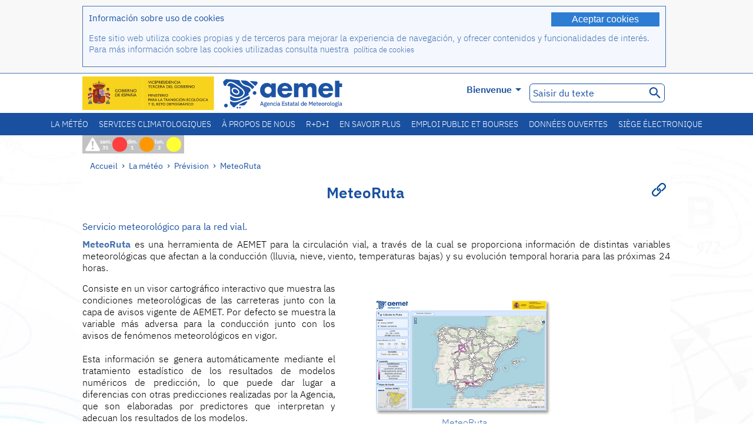

--- FILE ---
content_type: text/html;charset=ISO-8859-15
request_url: https://www.aemet.es/fr/eltiempo/prediccion/meteoruta
body_size: 44022
content:
<!DOCTYPE html PUBLIC "-//W3C//DTD XHTML 1.0 Transitional//EN" "http://www.w3.org/TR/xhtml1/DTD/xhtml1-transitional.dtd">
<html xmlns="http://www.w3.org/1999/xhtml" lang="fr" xml:lang="fr"><head>
<meta name="description" content="Prévision des conditions météorologiques sur les routes" />
<meta name="keywords" content="AEMET,de l'Etat,Météorologique,Espagne,Agencia,Estatal,Le Temps,Temps,Prévision,conditions,météorologiques,routes" />
<meta name="author" content="Agencia Estatal de Meteorología" />


<meta content="width=device-width, initial-scale=1.0" name="viewport" />


<meta name="title" content="MeteoRuta - Agence de l'État de Météorologie - AEMET - Gouvernement d?Espagne" />
<meta name="DC.title" content="MeteoRuta - Agence de l'État de Météorologie - AEMET - Gouvernement d?Espagne" />
<meta name="distribution" content="global" />

<meta name="lang" content="fr" />
<meta name="language" content="fr" />

<meta http-equiv="Content-Type" content="text/html; charset=ISO-8859-15" />

<meta property="og:title" content="MeteoRuta - Agence de l'État de Météorologie - AEMET - Gouvernement d?Espagne"/>
<meta property="og:image" content="https://www.aemet.es/imagenes/gif/logo_AEMET_og.gif"/>
<meta name="application-name" content="Agence de l'État de Météorologie - AEMET - Gouvernement d?Espagne" />
<meta name="msapplication-tooltip" content="Agence de l'État de Météorologie - AEMET - Gouvernement d?Espagne" />
<meta name="msapplication-starturl" content="https://www.aemet.es/fr/portada" />
<meta name="msapplication-navbutton-color" content="#4F86D9" />
<meta name="msapplication-window" content="width=1024;height=768" /> 
<meta name="msapplication-task"
      content="name=Accueil, Agence de l'État de Météorologie ;
      action-uri=https://www.aemet.es/fr/portada;
      icon-uri=https://www.aemet.es/favicon.ico" />
<meta name="msapplication-task"
      content="name=La météo, Espagne;
      action-uri=https://www.aemet.es/fr/eltiempo/prediccion/espana;
      icon-uri=https://www.aemet.es/imagenes/ico/ico_municipios.ico" />
<meta name="msapplication-task"
      content="name=La météo, Recherche par municipalités espagnoles;
      action-uri=https://www.aemet.es/fr/eltiempo/prediccion/municipios;
      icon-uri=https://www.aemet.es/imagenes/ico/ico_municipios.ico" />
<meta name="msapplication-task" 
      content="name=Avertissements;
      action-uri=https://www.aemet.es/fr/eltiempo/prediccion/avisos;
      icon-uri=https://www.aemet.es/imagenes/ico/ico_avisos.ico" />
<meta name="msapplication-task" 
      content="name=Nouvelles;
      action-uri=https://www.aemet.es/fr/noticias;
      icon-uri=https://www.aemet.es/favicon.ico" />      
<meta name="msapplication-task" 
      content="name=Aujourd'hui et derniers jours;
      action-uri=https://www.aemet.es/fr/eltiempo/observacion/ultimosdatos;
      icon-uri=https://www.aemet.es/favicon.ico" />
<title>MeteoRuta - Agence de l'État de Météorologie - AEMET - Gouvernement d?Espagne</title>
<!-- <link href='http://fonts.googleapis.com/css?family=Roboto:300,400,500,700' rel='stylesheet' type='text/css' /> -->
<script type="text/javascript" src="/ruxitagentjs_ICA7NVfqrux_10329260115094557.js" data-dtconfig="app=ea7c4b59f27d43eb|cuc=v6ogc8fs|owasp=1|mel=100000|expw=1|featureHash=ICA7NVfqrux|dpvc=1|lastModification=1769403850495|tp=500,50,0|rdnt=1|uxrgce=1|srbbv=2|agentUri=/ruxitagentjs_ICA7NVfqrux_10329260115094557.js|reportUrl=/rb_bf68775ubu|rid=RID_-551658622|rpid=348212219|domain=aemet.es"></script><link rel="stylesheet" type="text/css" href="/css/fonts.css"  />
<link rel="stylesheet" type="text/css" media="screen" href="/css/estilos_202512171212.css" />
<link rel="stylesheet" type="text/css" media="print" href="/css/printer_friendly_202512171212.css" />
<link rel="stylesheet" type="text/css" href="/css/jquery-ui.css"  />
<link rel="stylesheet" type="text/css" href="/css/animate.css"  />
<link rel="stylesheet" type="text/css" href="/css/portlets/portlets.css"  />
<!-- Important Owl stylesheet -->
<link rel="stylesheet" type="text/css" href="/css/owl-carousel/owl.carousel.css" />
<!-- Default Theme -->
<link rel="stylesheet" type="text/css" href="/css/owl-carousel/owl.theme.css" />
<!-- MediaElement -->
<link rel="stylesheet" type="text/css" href="/css/mediaelements/mediaelementplayer.min.css" />
<script type="text/javascript" src="/js/jquery.min.js"></script>
<script type="text/javascript" src="/js/jquery.cookie.js"></script>

<!-- Include js owl plugin -->
<script type="text/javascript" src="/js/owl-carousel/owl.carousel.min.js"></script>
<script type="text/javascript" src="/js/wow/wow.min.js" ></script>
<link rel="bookmark" href="https://www.aemet.es/es/eltiempo/prediccion/meteoruta" />
<link rel="canonical" href="https://www.aemet.es/es/eltiempo/prediccion/meteoruta" />
<link rel="help" href="/fr/ayuda" />
<link rel="copyright" href="/fr/nota_legal" />
<link rel="shortcut icon" type="image/ico" href="/favicon.ico" />
<link rel="apple-touch-icon" href="/apple-touch-icon.png"/>
<link rel="apple-touch-icon" href="/apple-touch-icon-precomposed.png"/>
<link rel="alternate" type="text/html" href="https://www.aemet.es/es/eltiempo/prediccion/meteoruta" hreflang="es" lang="es" />
<link rel="alternate" type="text/html" href="https://www.aemet.es/ca/eltiempo/prediccion/meteoruta" hreflang="ca" lang="ca" />
<link rel="alternate" type="text/html" href="https://www.aemet.es/gl/eltiempo/prediccion/meteoruta" hreflang="gl" lang="gl" />
<link rel="alternate" type="text/html" href="https://www.aemet.es/va/eltiempo/prediccion/meteoruta" hreflang="ca-valencia" lang="ca-valencia" />
<link rel="alternate" type="text/html" href="https://www.aemet.es/eu/eltiempo/prediccion/meteoruta" hreflang="eu" lang="eu" />
<link rel="alternate" type="text/html" href="https://www.aemet.es/en/eltiempo/prediccion/meteoruta" hreflang="en" lang="en" />
<link rel="alternate" type="text/html" href="https://www.aemet.es/fr/eltiempo/prediccion/meteoruta" hreflang="fr" lang="fr" />
</head>
<body>
<div id="capa_global"></div>
<div id="popup_cookies" class="pop_up_cookies">
	<div>
		<div class="padding_popup contenido_popup_cookies">
			<div class="marginbottom15px">
			<button class="boton_cookies" onclick="aceptaCookies();$('#popup_cookies').remove();">Aceptar cookies</button>
			<div class="texto_entradilla">Información sobre uso de cookies</div>
			</div>
			<div class="notas_tabla"><p>Este sitio web utiliza cookies propias y de terceros para mejorar la experiencia de navegación, y ofrecer contenidos y funcionalidades de interés. Para más información sobre las cookies utilizadas consulta nuestra&nbsp;
				<a class="enlace_informacion enlace_ver_politica_cookies" href="/fr/politica_cookies">política de cookies</a>
				</p>
			</div>	
		</div>
	</div>
</div>
<div class="fondo_cabecera">
	<div class="cabecera_transp">
		<div class="fuera">
			<h1>
				Agencia Estatal de Meteorología</h1>
			<ul>
			 	<li>
			 		<a href="#contenido" accesskey="c">C&nbsp;-&nbsp;Aller au contenu</a>
			 	</li>
	    		<li>
	    			<a href="/fr/accesibilidad" accesskey="0">0&nbsp;-&nbsp;Accessibilité site web</a></li>
	    		<li>
	    			<a href="/fr/portada" accesskey="1">1&nbsp;-&nbsp;Accueil</a></li>    		
	    		<li>
	    			<a href="/fr/mapaweb" accesskey="2">2&nbsp;-&nbsp;Plan du site</a></li>
		   		<li>
		   			<a href="/fr/ayuda" accesskey="3">3&nbsp;-&nbsp;Aide web</a></li>    		
		   		<li>
	<a href="/fr/contactar" accesskey="4">4&nbsp;-&nbsp;Contacter</a></li>
		   		<li>
		   			<a href="/fr/eltiempo/prediccion/municipios" accesskey="5">5&nbsp;-&nbsp;Municipalités</a></li>
		   		<li>
		   			<a href="/fr/eltiempo/prediccion/avisos" accesskey="6">6&nbsp;-&nbsp;Avertissements</a></li>	   			   				  	
			</ul>
		</div>
		<div class="logo">
			<div class="logo1">
			 	<a aria-label="Agence de l'État de Météorologie " class="enlace_aemet" title="Agence de l'État de Météorologie " href="/fr/portada"></a> 
			    <a aria-label="Ministerio para la Transición Ecológica y el Reto Demográfico.&nbsp;(s'ouvrira dans une nouvelle fenêtre)" target="_blank" class="enlace_magrama" title="Ministerio para la Transición Ecológica y el Reto Demográfico.&nbsp;(s'ouvrira dans une nouvelle fenêtre)" href="https://www.miteco.gob.es"></a>


				<picture>
					<source media="(max-width: 999px)" srcset="/imagenes/svg/logo_AEMET_web_cabecera1_mov.svg">
					<source media="(min-width: 1000px)" srcset="/fr/imagen-logo1">
					<img id="logo-principal" src="/fr/imagen-logo1" alt="Agence de l'État de Météorologie " title="Agence de l'État de Météorologie "/>
				</picture>

			</div>
			<div class="logo2">
				</div>
		</div>
		<div class="menu_cabecera">
			<ul>	
	    		<li>
					<div class="contenedor_idiomas_mini">
						<input type="checkbox" id="idiomas_mini" class="checkbox_oculto_idiomas" /><label for="idiomas_mini" class="nav_select_idiomas">					
						
							fr
							<span class="arrow-down_white margin_combo_mini_idioma">&nbsp;</span></label>
					   <ul class="nav_idiomas">
							<li><a class="separador_idiomas" lang="es" hreflang="es" href="https://www.aemet.es/es/eltiempo/prediccion/meteoruta" title="Español">es</a></li>
							<li><a class="separador_idiomas" lang="ca" hreflang="ca" href="https://www.aemet.es/ca/eltiempo/prediccion/meteoruta" title="Català">ca</a></li>
							<li><a class="separador_idiomas" lang="gl" hreflang="gl" href="https://www.aemet.es/gl/eltiempo/prediccion/meteoruta" title="Galego">gl</a></li>
							<li><a class="separador_idiomas" lang="ca-valencia" hreflang="ca" href="https://www.aemet.es/va/eltiempo/prediccion/meteoruta" title="Valencià">va</a></li>
							<li><a class="separador_idiomas" lang="eu" hreflang="eu" href="https://www.aemet.es/eu/eltiempo/prediccion/meteoruta" title="Euskara">eu</a></li>
							<li><a class="separador_idiomas" lang="en" hreflang="en" href="https://www.aemet.es/en/eltiempo/prediccion/meteoruta" title="English">en</a></li>
							<li><a class="separador_idiomas" lang="fr" hreflang="fr" href="https://www.aemet.es/fr/eltiempo/prediccion/meteoruta" title="Français">fr</a></li>					
					   </ul>
					</div>	    		
					<div class="contenedor_idiomas">
						<input type="checkbox" id="idiomas" class="checkbox_oculto_idiomas" /><label for="idiomas" class="nav_select_idiomas">					
						Bienvenue<span class="arrow-down_white">&nbsp;</span></label>
					   <ul class="nav_idiomas">
							<li><a class="separador_idiomas" lang="es" hreflang="es" href="https://www.aemet.es/es/eltiempo/prediccion/meteoruta" title="Español">Bienvenido</a></li>
							<li><a class="separador_idiomas" lang="ca" hreflang="ca" href="https://www.aemet.es/ca/eltiempo/prediccion/meteoruta" title="Català">Benvinguts</a></li>
							<li><a class="separador_idiomas" lang="gl" hreflang="gl" href="https://www.aemet.es/gl/eltiempo/prediccion/meteoruta" title="Galego">Benvidos</a></li>
							<li><a class="separador_idiomas" lang="ca-valencia" hreflang="ca" href="https://www.aemet.es/va/eltiempo/prediccion/meteoruta" title="Valencià">Benvinguts</a></li>
							<li><a class="separador_idiomas" lang="eu" hreflang="eu" href="https://www.aemet.es/eu/eltiempo/prediccion/meteoruta" title="Euskara">Ongi etorri</a></li>
							<li><a class="separador_idiomas" lang="en" hreflang="en" href="https://www.aemet.es/en/eltiempo/prediccion/meteoruta" title="English">Welcome</a></li>
							<li><a class="separador_idiomas" lang="fr" hreflang="fr" href="https://www.aemet.es/fr/eltiempo/prediccion/meteoruta" title="Français">Bienvenue</a></li>					
					   </ul>
					</div>
	    		</li>
<!-- 				<li class="barra_separadora">|</li>			 -->
	    		<li>
	    			<label for="buscador_oculto" class="nav_select_buscador"><span class="fuera">Buscador oculto</span></label>
					<input type="checkbox" id="buscador_oculto" class="checkbox_oculto_buscador" />
					<div class="caja_contenedor_busqueda icono_red_social_cabecera">	
						<form id="FrmBuscador" method="get" action="/fr/buscador"><div class="contenedor_buscador">									
								<input class="texto_buscador" value="Saisir du texte" aria-label ="Saisir du texte" name="str" id="buscar" onfocus="this.value=(this.value=='Saisir du texte') ? '' : this.value;" onblur="this.value=(this.value=='') ? 'Saisir du texte' : this.value;"/>
								<input type="hidden" name="modo" value="and" /><input type="hidden" name="orden" value="n" /><input type="hidden" name="tipo" value="sta" /><input type="submit" value=" " class="boton_buscar_cabecera" title="Rechercher" alt="Rechercher" /></div>	
						</form></div>     			
		   		</li>
			</ul>
		</div>
	</div>
<div class="contenedor_menu_web">
<div class="inner">
	    <div class="div_nav">
			<label class="label_checkbox_menu" for="nav"><span class="fuera">Menú</span></label>
			<input class="checkbox_menu" type="checkbox" id="nav" />
		<ul class="nav nav_ul"><!--


--><li><a class="enlace_menuweb_1er_nvl" href="/fr/eltiempo">La météo</a>
<ul>
<li class="menu_segundo_nivel"><a class="enlace_menuweb_2o_nvl" href="/fr/eltiempo/observacion">Observation</a>
<ul>
<li><a class="enlace_3er_nvl" href="/fr/eltiempo/observacion/ultimosdatos"  >Aujourd'hui et derniers jours</a></li>

<li><a class="enlace_3er_nvl" href="/fr/eltiempo/observacion/sinobas"  >SINOBAS</a></li>

<li><a class="enlace_3er_nvl" href="/fr/eltiempo/observacion/radar"  >Radar</a></li>

<li><a class="enlace_3er_nvl" href="/fr/eltiempo/observacion/satelite/infra"  >Satellites</a></li>

<li><a class="enlace_3er_nvl" href="/fr/eltiempo/observacion/rayos"  >La foudre</a></li>

<li><a class="enlace_3er_nvl" href="/fr/eltiempo/observacion/radiacion/radiacion"  >Le rayonnement et l'ozone</a></li>

<li><a class="enlace_3er_nvl" href="/fr/eltiempo/observacion/contaminacionfondo"  >Pollution de fond</a></li>

<li><a class="enlace_3er_nvl" href="/fr/eltiempo/observacion/camp_antarticas"  >Campagnes antarctiques</a></li>

<li><a class="enlace_3er_nvl" href="/fr/eltiempo/observacion/tiempo_espacial"  >Météo spatiale</a></li>

</ul>
</li>
<li class="menu_segundo_nivel"><a class="enlace_menuweb_2o_nvl" href="/fr/eltiempo/prediccion">Prévision</a>
<ul>
<li><a class="enlace_3er_nvl" href="/fr/eltiempo/prediccion/avisos"  >Avertissements</a></li>

<li><a class="enlace_3er_nvl" href="/fr/eltiempo/prediccion/municipios"  >Municipalités</a></li>

<li><a class="enlace_3er_nvl" href="/fr/eltiempo/prediccion/playas"  >Plages</a></li>

<li><a class="enlace_3er_nvl" href="/fr/eltiempo/prediccion/montana"  >Montagne</a></li>

<li><a class="enlace_3er_nvl" href="/fr/eltiempo/prediccion/comunidades"  >Communautés autonomes</a></li>

<li><a class="enlace_3er_nvl" href="/fr/eltiempo/prediccion/espana"  >Espagne</a></li>

<li><a class="enlace_3er_nvl" href="/fr/eltiempo/prediccion/mundo"  >Villes du monde</a></li>

<li><a class="enlace_3er_nvl" href="/fr/eltiempo/prediccion/maritima"  >Météo marine</a></li>

<li><a class="enlace_3er_nvl" href="/fr/eltiempo/prediccion/aeronautica"  >Aéronautique</a></li>

<li><a class="enlace_3er_nvl" href="/fr/eltiempo/prediccion/mapa_frentes"  >Carte de fronts</a></li>

<li><a class="enlace_3er_nvl" href="/fr/eltiempo/prediccion/temperaturas"  >Températures Max/Min</a></li>

<li><a class="enlace_3er_nvl" href="/fr/eltiempo/prediccion/modelosnumericos/harmonie_arome"  >Modèles numériques</a></li>

<li><a class="enlace_3er_nvl" href="/fr/eltiempo/prediccion/mapas_probabilisticos"  >Cartes de probabilités</a></li>

<li><a class="enlace_3er_nvl" href="/fr/eltiempo/prediccion/radiacionuv"  >Rayonnement ultraviolet</a></li>

<li><a class="enlace_3er_nvl" href="/fr/eltiempo/prediccion/calidad_del_aire"  >Composition chimique de l'atmosphère</a></li>

<li><a class="enlace_3er_nvl" href="/fr/eltiempo/prediccion/incendios"  >Incendies</a></li>

<li><a class="enlace_3er_nvl" href="/fr/eltiempo/prediccion/meteoruta"  >MeteoRuta</a></li>

<li><a class="enlace_3er_nvl" href="/fr/eltiempo/prediccion/polvo_mineral"  >Intrusions de poussière minérale sahariennes</a></li>

</ul>
</li>
</ul>
</li><!--




--><li><a class="enlace_menuweb_1er_nvl" href="/fr/serviciosclimaticos">Services climatologiques</a>
<ul>
<li class="menu_segundo_nivel"><a class="enlace_menuweb_2o_nvl" href="/fr/serviciosclimaticos/datosclimatologicos">Données climatologiques</a>
<ul>
<li><a class="enlace_3er_nvl" href="/fr/serviciosclimaticos/datosclimatologicos/valoresclimatologicos"  >Valeurs normales</a></li>

<li><a class="enlace_3er_nvl" href="/fr/serviciosclimaticos/datosclimatologicos/efemerides_extremos"  >Valeurs extrêmes</a></li>

<li><a class="enlace_3er_nvl" href="/fr/serviciosclimaticos/datosclimatologicos/superacion_umbrales"  >Seuils surmontés</a></li>

<li><a class="enlace_3er_nvl" href="/fr/serviciosclimaticos/datosclimatologicos/efemerides_sucesos"  >Éphémérides</a></li>

<li><a class="enlace_3er_nvl" href="/fr/serviciosclimaticos/datosclimatologicos/fenologia"  >Phénologie</a></li>

<li><a class="enlace_3er_nvl" href="/fr/serviciosclimaticos/datosclimatologicos/atlas_climatico"  >Les atlas climatuques</a></li>

<li><a class="enlace_3er_nvl" href="/fr/serviciosclimaticos/datosclimatologicos/series-centenarias"  >Série centenaire</a></li>

</ul>
</li>
<li class="menu_segundo_nivel"><a class="enlace_menuweb_2o_nvl" href="/fr/serviciosclimaticos/vigilancia_clima">Surveillance du climat</a>
<ul>
<li><a class="enlace_3er_nvl" href="/fr/serviciosclimaticos/vigilancia_clima/resumenes"  >Sommaires climatologiques</a></li>

<li><a class="enlace_3er_nvl" href="/fr/serviciosclimaticos/vigilancia_clima/analisis_estacional"  >Analyse saisonnière</a></li>

<li><a class="enlace_3er_nvl" href="/fr/serviciosclimaticos/vigilancia_clima/vigilancia_sequia"  >Suivi de la sécheresse météorologique</a></li>

<li><a class="enlace_3er_nvl" href="/fr/serviciosclimaticos/vigilancia_clima/balancehidrico"  >Bilan hydrique</a></li>

<li><a class="enlace_3er_nvl" href="/fr/serviciosclimaticos/vigilancia_clima/resumen_precipitaciones"  >Sommaire des précipitations</a></li>

<li><a class="enlace_3er_nvl" href="/fr/serviciosclimaticos/vigilancia_clima/radiacion_ozono"  >La rayonnement et l'ozone</a></li>

<li><a class="enlace_3er_nvl" href="/fr/serviciosclimaticos/vigilancia_clima/composicion-atmosferica-izana"  >Composition de l'atmosphère à Izaña</a></li>

</ul>
</li>
<li><a class="enlace_3er_nvl" href="/fr/serviciosclimaticos/prediccion_estacional"  >La prévision saisonnière</a>
</li>
<li class="menu_segundo_nivel"><a class="enlace_menuweb_2o_nvl" href="/fr/serviciosclimaticos/cambio_climat">Les projections climatiques pour le XXIe siècle</a>
<ul>
<li><a class="enlace_3er_nvl" href="/fr/serviciosclimaticos/cambio_climat/proyecciones-AR6"  >AR6: Scénarios PNACC</a></li>

<li><a class="enlace_3er_nvl" href="/fr/serviciosclimaticos/cambio_climat/visor-AdapteCCa"  >Visière AdapteCCa</a></li>

<li><a class="enlace_3er_nvl" href="/fr/serviciosclimaticos/cambio_climat/proyecciones-AR5-y-anteriores"  >AR5 et précédents</a></li>

</ul>
</li>
<li><a class="enlace_3er_nvl" href="/fr/serviciosclimaticos/apoyo_gestion_embalses"  >Soutien à la gestion des barrage</a>
</li>
<li><a class="enlace_3er_nvl" href="/fr/serviciosclimaticos/monitor_sequia_met"  >Moniteur de la sécheresse météorologique</a>
</li>
<li><a class="enlace_3er_nvl" href="/fr/serviciosclimaticos/catalogo"  >Catalogue</a>
</li>
</ul>
</li><!--




--><li><a class="enlace_menuweb_1er_nvl" href="/fr/conocenos">À propos de nous</a>
<ul>
<li><a class="enlace_3er_nvl" href="/fr/conocenos/quienes_somos"  >Qui sommes nous</a>
</li>
<li><a class="enlace_3er_nvl" href="/fr/conocenos/a_que_nos_dedicamos"  >Que nous faisons</a>
</li>
<li class="menu_segundo_nivel"><a class="enlace_menuweb_2o_nvl" href="/fr/conocenos/transparencia">Transparencia</a>
<ul>
<li><a class="enlace_3er_nvl" href="/fr/conocenos/transparencia/institucional-organizativa-planificacion"  >Institucional, Organizativa y de Planificación</a></li>

<li><a class="enlace_3er_nvl" href="/fr/conocenos/transparencia/relevancia-juridica"  >Jurídica</a></li>

<li><a class="enlace_3er_nvl" href="/fr/conocenos/transparencia/economica-presupuestaria-estadistica"  >Económica, Presupuestaria y Estadística</a></li>

<li><a class="enlace_3er_nvl" href="/fr/conocenos/transparencia/solicitudes-accesos-inf-publica"  >Solicitudes de accesos a la información pública</a></li>

</ul>
</li>
<li><a class="enlace_3er_nvl" href="/fr/conocenos/recursos"  >Nos ressources</a>
</li>
<li><a class="enlace_3er_nvl" href="/fr/conocenos/nuestra_historia"  >Notre histoire</a>
</li>
<li class="menu_segundo_nivel"><a class="enlace_menuweb_2o_nvl" href="/fr/conocenos/congresos_y_conferencias">Congrès et conférences</a>
<ul>
<li><a class="enlace_3er_nvl" href="/fr/conocenos/congresos_y_conferencias/congresos"  >Annonces</a></li>

<li><a class="enlace_3er_nvl" href="/fr/conocenos/congresos_y_conferencias/reuniones"  >Réunions et conférences</a></li>

</ul>
</li>
<li><a class="enlace_3er_nvl" href="/fr/conocenos/colaboracion_institucional/convenios"  >Collaboration institutionnelle</a>
</li>
<li><a class="enlace_3er_nvl" href="/fr/conocenos/cursos"  >Formations</a>
</li>
<li><a class="enlace_3er_nvl" href="/fr/conocenos/actividad_internacional"  >Activité internationale</a>
</li>
</ul>
</li><!--




--><li><a class="enlace_menuweb_1er_nvl" href="/fr/idi">R+D+I</a>
<ul>
<li><a class="enlace_3er_nvl" href="/fr/idi/transformacion_digital"  >Transformation numérique</a>
</li>
<li><a class="enlace_3er_nvl" href="/fr/idi/prediccion"  >Prévision</a>
</li>
<li><a class="enlace_3er_nvl" href="/fr/idi/clima"  >Climat</a>
</li>
<li><a class="enlace_3er_nvl" href="/fr/idi/medio_ambiente"  >Environnement</a>
</li>
<li><a class="enlace_3er_nvl" href="/fr/idi/tic"  >L'innovation technologique</a>
</li>
<li><a class="enlace_3er_nvl" href="/fr/idi/observacion"  >Observation</a>
</li>
<li><a class="enlace_3er_nvl" href="/fr/idi/SAF_Nowcasting"  >SAF de Nowcasting</a>
</li>
<li><a class="enlace_3er_nvl" href="/fr/idi/CIAI"  >CIAI</a>
</li>
<li><a class="enlace_3er_nvl" href="/fr/idi/SDS-WAS"  >SDS-WAS</a>
</li>
<li><a class="enlace_3er_nvl" href="/fr/idi/publicaciones_cientificas"  >Publications scientifiques</a>
</li>
</ul>
</li><!--




--><li><a class="enlace_menuweb_1er_nvl" href="/fr/conocermas">En savoir plus</a>
<ul>
<li><a class="enlace_3er_nvl" href="/fr/conocermas/aeronautica"  >Aéronautique</a>
</li>
<li><a class="enlace_3er_nvl" href="/fr/conocermas/maritima"  >Météo Marine</a>
</li>
<li><a class="enlace_3er_nvl" href="/fr/conocermas/montana"  >Montagne</a>
</li>
<li><a class="enlace_3er_nvl" href="/fr/conocermas/archivo_documental_Arcimis"  >Archives de documents Arcimis</a>
</li>
<li class="menu_segundo_nivel"><a class="enlace_menuweb_2o_nvl" href="/fr/conocermas/biblioteca">Bibliothèque</a>
<ul>
<li><a class="enlace_3er_nvl" href="/fr/conocermas/biblioteca/catalogo"  >Catalogue</a></li>

<li><a class="enlace_3er_nvl" href="/fr/conocermas/biblioteca/boletines"  >Bulletin météorologique</a></li>

<li><a class="enlace_3er_nvl" href="/fr/conocermas/biblioteca/exposiciones"  >Exhibitions</a></li>

</ul>
</li>
<li class="menu_segundo_nivel"><a class="enlace_menuweb_2o_nvl" href="/fr/conocermas/recursos_en_linea">Ressources en ligne</a>
<ul>
<li><a class="enlace_3er_nvl" href="/fr/conocermas/recursos_en_linea/publicaciones_y_estudios"  >Nos publications et études</a></li>

<li><a class="enlace_3er_nvl" href="/fr/conocermas/recursos_en_linea/calendarios"  >Calendrier météo</a></li>

<li><a class="enlace_3er_nvl" href="/fr/conocermas/recursos_en_linea/elobservador"  >El Observador</a></li>

<li><a class="enlace_3er_nvl" href="/fr/conocermas/recursos_en_linea/selecciones_del_blog"  >Sélections du blog</a></li>

<li><a class="enlace_3er_nvl" href="/fr/conocermas/recursos_en_linea/simposios_prediccion"  >Colloques sur la prévision météorologique</a></li>

<li><a class="enlace_3er_nvl" href="/fr/conocermas/recursos_en_linea/modulos-tempo"  >Bibliotèque des modules de formation TEMPO</a></li>

</ul>
</li>
<li><a class="enlace_3er_nvl" href="/fr/conocermas/aemet-divulga"  >AEMET Divulga</a>
</li>
<li><a class="enlace_3er_nvl" href="/fr/conocermas/dia_meteorologico"  >Journée Météorologique Mondial</a>
</li>
<li><a class="enlace_3er_nvl" href="/fr/conocermas/modificacion_artificial_tiempo"  >Modification artificielle du temps</a>
</li>
<li><a class="enlace_3er_nvl" href="/fr/conocermas/meteo_glosario_visual"  >MeteoGlosario Visual</a>
</li>
<li><a class="enlace_3er_nvl" href="/fr/conocermas/borrascas/2025-2026"  >Tempêtes et danas à fort impact</a>
</li>
</ul>
</li><!--




--><li><a class="enlace_menuweb_1er_nvl" href="/fr/empleo_y_becas">Emploi public et bourses</a>
<ul>
<li class="menu_segundo_nivel"><a class="enlace_menuweb_2o_nvl" href="/fr/empleo_y_becas/empleo_publico">Emploi public</a>
<ul>
<li><a class="enlace_3er_nvl" href="/fr/empleo_y_becas/empleo_publico/ingresar_en_la_aemet"  >Réjoindre AEMET</a></li>

<li><a class="enlace_3er_nvl" href="/fr/empleo_y_becas/empleo_publico/oposiciones"  >Examens d'admission</a></li>

<li><a class="enlace_3er_nvl" href="/fr/empleo_y_becas/empleo_publico/funcionarios_interinos"  >Fonctionnaires intérimaires</a></li>

<li><a class="enlace_3er_nvl" href="/fr/empleo_y_becas/empleo_publico/personal_laboral"  >Personnel sous contrat</a></li>

<li><a class="enlace_3er_nvl" href="/fr/empleo_y_becas/empleo_publico/condiciones_de_trabajo"  >Conditions de travail</a></li>

</ul>
</li>
<li><a class="enlace_3er_nvl" href="/fr/empleo_y_becas/concursos"  >Concours publics</a>
</li>
<li><a class="enlace_3er_nvl" href="/fr/empleo_y_becas/libre_designacion"  >Désignation libre</a>
</li>
<li><a class="enlace_3er_nvl" href="/fr/empleo_y_becas/practicas"  >Stages</a>
</li>
<li class="menu_segundo_nivel"><a class="enlace_menuweb_2o_nvl" href="/fr/empleo_y_becas/becas">Bourses</a>
<ul>
<li><a class="enlace_3er_nvl" href="/fr/empleo_y_becas/becas/informacion_de_interes"  >Informations utiles</a></li>

<li><a class="enlace_3er_nvl" href="/fr/empleo_y_becas/becas/convocatorias"  >Nos convocations</a></li>

</ul>
</li>
</ul>
</li><!--




--><li><a class="enlace_menuweb_1er_nvl" href="/fr/datos_abiertos">Données ouvertes</a>
<ul>
<li><a class="enlace_3er_nvl" href="/fr/datos_abiertos/catalogo"  >Catalogue. Plan RISP</a>
</li>
<li><a class="enlace_3er_nvl" href="/fr/datos_abiertos/AEMET_OpenData"  >AEMET OpenData</a>
</li>
<li><a class="enlace_3er_nvl" href="/fr/datos_abiertos/estadisticas"  >Statistiques</a>
</li>
</ul>
</li><!--




--><li><a class="enlace_3er_nvl" href="/fr/sede_electronica"  >Siège électronique</a></li><!--



--></ul></div>
	  </div>	
<script src="/js/doubletaptogo.min.js"></script>
<script>
	$(function(){
		$('.div_nav li:has(ul)').doubleTapToGo();
	});
</script>


</div>	
</div>
<div id="cabecera" class="cabecera_invierno">	
	<div class="contenedor_cabecera_menu_iconos">
		<div>	
	 	<ul class="listado_avisos_cabecera">
			<li>
			 		<img class="icono_avisos_cabecera" src="/imagenes/png/iconos/ico-avisos.png" alt="METEOALERTA" title="METEOALERTA"/>
			 		</li>
				<li>				
				<a href="/fr/eltiempo/prediccion/avisos?w=hoy" id="url-ver-avisos-cabecera" title="sam. 31 - Niveaux d'alerte: Danger extraordinaire"><div class="texto_icon_aviso_cabecera color_blanco inline_block vertical_align_mid texto_aviso_cabecera_web">sam. 31</div>
						<div class="tamano_icon_aviso_cabecera ico_redondeado_aviso_rojo"><div class="texto_icon_aviso_cabecera texto_aviso_cabecera_movil">sam. 31</div></div></a></li>
	          <li>				
				<a href="/fr/eltiempo/prediccion/avisos?w=mna" id="url-ver-avisos-cabecera" title="dim. 1 - Niveaux d'alerte: Danger important"><div class="texto_icon_aviso_cabecera color_blanco inline_block vertical_align_mid texto_aviso_cabecera_web">dim. 1</div>
						<div class="tamano_icon_aviso_cabecera ico_redondeado_aviso_naranja"><div class="texto_icon_aviso_cabecera texto_aviso_cabecera_movil">dim. 1</div></div></a></li>
	          <li>				
				<a href="/fr/eltiempo/prediccion/avisos?w=pmna" id="url-ver-avisos-cabecera" title="lun. 2 - Niveaux d'alerte: Danger faible"><div class="texto_icon_aviso_cabecera color_blanco inline_block vertical_align_mid texto_aviso_cabecera_web">lun. 2</div>
						<div class="tamano_icon_aviso_cabecera ico_redondeado_aviso_amarillo"><div class="texto_icon_aviso_cabecera texto_aviso_cabecera_movil">lun. 2</div></div></a></li>
	          </ul>

	</div>
</div>	
	<div id="contenedor" class="contenedor fade">
		<div>
			<div class="rastro">
	<div class="rastro_enlaces_gcd">
			<a href="/fr/portada">Accueil</a><span > &rsaquo; </span><a href="/fr/eltiempo">La météo</a><span > &rsaquo; </span><a href="/fr/eltiempo/prediccion">Prévision</a><span > &rsaquo; </span><a href="/fr/eltiempo/prediccion/meteoruta">MeteoRuta</a></div>
		</div>
<a id="contenido"></a>

<div class="contenedor_ayuda">
  <div class="float_left">
    <a href="/fr/eltiempo/prediccion/meteoruta#enlaces_asociados">
    <img alt="Liens connexes" src="/imagenes/gif/ico_enlaces_asociados_.gif" title="Liens connexes" /></a>
  </div>
  <div class="txt_contenedor_ayuda">
    <a href="/fr/eltiempo/prediccion/meteoruta#enlaces_asociados">Liens connexes</a>
  </div>
</div>
<div class="contenedor_contenido">		
<h2 class="titulo">MeteoRuta
</h2>
<div class="contenedor_central">
<div class="texto_entradilla">
  <p>Servicio meteorol&oacute;gico para la red vial.</p>
</div>
<div class="texto_normal">
  <p>
  <a href="http://meteoruta.aemet.es/" target="_blank">MeteoRuta</a> es una herramienta de AEMET para la circulaci&oacute;n vial, a trav&eacute;s de la cual se proporciona informaci&oacute;n de distintas variables meteorol&oacute;gicas que afectan a la conducci&oacute;n (lluvia, nieve, viento, temperaturas bajas) y su evoluci&oacute;n temporal horaria para las pr&oacute;ximas 24 horas.</p>
</div>
<div class="texto_normal">
  <div class="ancho_texto_idi inline_block">
    <div style="text-align: justify;">Consiste en un visor cartogr&aacute;fico interactivo que muestra las condiciones meteorol&oacute;gicas de las carreteras junto con la capa de avisos vigente de AEMET. Por defecto se muestra la variable m&aacute;s adversa para la conducci&oacute;n junto con los avisos de fen&oacute;menos meteorol&oacute;gicos en vigor.</div>
    <div style="text-align: justify;">&nbsp;</div>
    <div>
      <p style="text-align: justify;">Esta informaci&oacute;n se genera autom&aacute;ticamente mediante el tratamiento estad&iacute;stico de los resultados de modelos num&eacute;ricos de predicci&oacute;n, lo que puede dar lugar a diferencias con otras predicciones realizadas por la Agencia, que son elaboradas por predictores que interpretan y adecuan los resultados de los modelos.</p>
    </div>
    <p>&nbsp;</p>
  </div>
  <div class="div_tabla inline_block alinear_texto_centro">
  <a href="http://meteoruta.aemet.es" style="background-image:none;" target="_blank">
  <img alt="MeteoRuta" class="width300px imagencentral" src="/imagenes_gcd/eltiempo/prediccion/Meteoruta/AccesoMeteoRuta.png" title="MeteoRuta" /></a> 
  <div class="width300px notas_pie_img alinear_texto_centro" style="margin-left: auto;margin-right: auto;">MeteoRuta</div></div>
</div>
<div class="texto_normal">
  <p>&nbsp;</p>
  <p>
  <strong>Meteoruta dispone tambi&eacute;n de un &quot;Calculador de Rutas&quot;</strong></p>
  <p>Mediante un visor cartogr&aacute;fico interactivo se permite al usuario la selecci&oacute;n de la ruta&nbsp; por medio de un cuadro de di&aacute;logo o el rat&oacute;n. Una vez seleccionado el origen y destino y el d&iacute;a y hora de salida, se dibuja sobre el mapa la ruta indicando con un c&oacute;digo de colores las incidencias de tiempo atmosf&eacute;rico consideradas de riesgo para la conducci&oacute;n.</p>
  <p>Se colorea cada tramo de ruta con el color correspondiente a las condiciones m&aacute;s adversas de precipitaci&oacute;n, temperatura, viento &oacute; nieve previstos para ese tramo. Al mismo tiempo se abre una ventana con la informaci&oacute;n de la ruta por tramos con indicaci&oacute;n de carreteras, distancia recorrida, tiempo desde el inicio de ruta e incidencias de tiempo atmosf&eacute;rico que influyen en la circulaci&oacute;n por carretera. Tales incidencias aparecen se&ntilde;aladas con el mismo c&oacute;digo de colores utilizado para la ruta y mediante los iconos de temperatura, viento, precipitaci&oacute;n &oacute; nieve si en dicho tramo se ha superado el umbral m&iacute;nimo para alguna de esas variables.</p>
</div> 
<a href="http://meteoruta2.aemet.es/" style="background-image:none;" target="_blank">
<img alt="&#39;Calculador de Rutas&#39; de MeteoRuta" class="imagencentral" src="/imagenes_gcd/eltiempo/prediccion/Meteoruta/meteoruta_calculador_rutas.png" title="&#39;Calculador de Rutas&#39; de MeteoRuta" /></a> 
<div class="notas_pie_img">&#39;Calculador de Rutas&#39; de MeteoRuta</div></div>
<div class="contenedor_central_izq">
  <div class="disclaimer">
    <a href="/documentos/es/eltiempo/prediccion/Meteoruta/MeteoRuta_ayuda.pdf" target="_blank">
    <img alt="" src="/imagenes_gcd/_iconos_docs_adjuntos/pdf.gif" title="" />  
    <span>Breve gu&iacute;a explicativa de MeteoRuta (234 KB)</span></a>
  </div>
  <div class="disclaimer">
    <a href="/documentos/es/eltiempo/prediccion/Meteoruta/CalculoRutas_ayuda.pdf" target="_blank">
    <img alt="" src="/imagenes_gcd/_iconos_docs_adjuntos/pdf.gif" title="" />  
    <span>C&aacute;lculo de rutas y Predicci&oacute;n de las condiciones meteorol&oacute;gicas en las carreteras (920 KB)</span></a>
  </div>
</div>
<div class="contenedor_central_izq contenedor_contenido marginbottom35px">
  <h3 class="titulo">
  <a id="enlaces_asociados" class="font_bold" name="enlaces_asociados">Liens connexes:</a></h3>
  <ul class="lincks">
    <li>
      <a href="http://meteoruta.aemet.es" target="_blank" title="Liaison associée">Acceso al servicio meteorol&oacute;gico para la red vial - MeteoRuta</a>
    </li>
  </ul>
</div>
<div class="contenedor_redes_sociales">

	 <div class="icono_red_social_cabecera">
  		<a href="mailto:?subject=&amp;body=:%20http%3A%2F%2Fwww.aemet.es" target="_blank" title="Email" onclick="window.open('mailto:?subject=' + encodeURIComponent(document.title) + '&amp;body=' +  encodeURIComponent(document.URL)); return false;"><img src="/imagenes/png/redes_sociales/Email.png" alt="Email"/></a>
  	</div>
  	
	<div class="like">
  		<a class="message" href="https://www.facebook.com/sharer/sharer.php?u=http%3A%2F%2Fwww.aemet.es&amp;t=" title="Partager sur Facebook" target="_blank" onclick="window.open('https://www.facebook.com/sharer/sharer.php?u=' + encodeURIComponent(document.URL) + '&amp;t=' + encodeURIComponent(document.URL)); return false;">
  			<img class="vertical_align_mid" src="/imagenes/png/redes_sociales/Facebook.png" alt="Partager sur Facebook"/>
  			<span class="fb_count vertical_align_mid">0</span>
  		</a>
  	</div>
  	
  	<div class="tweet">
	  <a href="#" class="message vertical_align_mid" title="Partager sur Twitter" data-via="AEMET_Esp" data-lang="fr" data-hashtags="aemet"><img src="/imagenes/png/redes_sociales/Twitter.png" alt="Partager sur Twitter"/></a>
    </div>

  	<div class="icono_red_social_cabecera ver_movil">
	  <a href="whatsapp://send?text=https://www.aemet.es/es/eltiempo/prediccion/meteoruta" class="message" target="_blank" title="Whatsapp">
	  <img class="vertical_align_mid" src="/imagenes/png/redes_sociales/Whatsapp.png" alt="Whatsapp"/>
	  </a>       		
    </div>    
  	
	<div class="ico_fondo_redondeado icono_red_social_cabecera boton_red_soc_der">
		<a id="link_img_imprimir" onkeypress="if(window.event.keyCode!=13)return false;javascript:window.open('/fr/-s:print/eltiempo/prediccion/meteoruta','_blank','location=yes,toolbar=no,menubar=no,personalbar=no,resizable=yes,scrollbars=yes,hotkeys=no,top=0,left=0,width=1000,height=600');return false;" onclick="javascript:window.open('/fr/-s:print/eltiempo/prediccion/meteoruta','Imprimir','location=yes,toolbar=no,menubar=no,personalbar=no,resizable=yes,scrollbars=yes,hotkeys=no,top=0,left=0,width=1000,height=600');return false;" target="_blank" href="/fr/-s:print/eltiempo/prediccion/meteoruta" rel="nofollow">
			<img id="link2_imprimir" src="/imagenes/png/iconos/ico-impresora.png" alt="Version imprimable (s'ouvrira dans une nouvelle fenêtre)" title="Version imprimable (s'ouvrira dans une nouvelle fenêtre)"/>
		</a>
	</div>
	


<script type="text/javascript">
	var API_URL = "http://cdn.api.twitter.com/1/urls/count.json",
	TWEET_URL = "https://twitter.com/intent/tweet",
	SEARCH_URL = "https://twitter.com/search";
	
	
	$(".tweet").each(function() {
		var elem = $(this);
		
		url = encodeURIComponent(elem.attr("data-url") || document.URL),
		
		text = document.title,
		via = elem.find(".message").attr("data-via") || "";
			 
		elem.find(".message").attr({
		    href: TWEET_URL + "?source=http%3A%2F%2Fwww.aemet.es&text=" + text + "&url=" + url + "&via=" + via,
		    target: "_blank"
		});
	});
</script>

<script type="text/javascript">
	var FB_API_URL = "https://api.facebook.com/restserver.php";
	
	
	$(".like").each(function() {
		var elem = $(this);
		
		url = encodeURIComponent(elem.attr("data-url") || document.URL),
					
		
		$.getJSON(FB_API_URL +"?method=links.getStats&format=json&urls=" + url, function(data) {
			if(data && data[0]){
		    	elem.find(".fb_count").html(data[0].total_count);
			}
		});
	});
</script>

<script type="text/javascript">
	var link1 = document.getElementById("link1_imprimir");
	var link2 = document.getElementById("link2_imprimir");
	if(link1 != null)
	{
		link1.innerHTML = "Imprimer";
		link1.alt = "Imprimer (s'ouvrira dans une nouvelle fenêtre)";
		link1.title = "Imprimer (s'ouvrira dans une nouvelle fenêtre)";
	}
	if(link2 != null)
	{
		link2.alt = "Imprimer (s'ouvrira dans une nouvelle fenêtre)";
		link2.title = "Imprimer (s'ouvrira dans une nouvelle fenêtre)";
	}
</script>

</div></div>

</div>
		</div>
</div>
<div class="contenedor_pie">
		<div class="texto_copy">
			&copy; AEMET. Toute utilisation et reproduction de l'information est autorisé sous réserve de mentionner AEMETen tant qu'auteur de celle-ci</div>
		<div class="texto_pie">
			<ul>
				<li><a href="/fr/mapaweb">Plan du site</a></li>
					<li class="barra_separadora">|</li>
					<li><a href="/fr/nota_legal">Notice Légale</a></li>
					<li class="barra_separadora">|</li>
					<li><a href="/fr/accesibilidad">Accessibilité site web</a></li>
					<li class="barra_separadora">|</li>
					<li><a href="/fr/enlaces">Liens</a></li>
					<li class="barra_separadora">|</li>
					<li><a href="/fr/ayuda">Aide web</a></li>
					</ul>
		</div>		
		
		<div class="pie_movil">
			<div class="pie-ico"> 
				<p>Widget</p>
				<div class="d-flex fondo_blanco">
					<img src="/imagenes/svg/icoconfig.svg"/ alt="ico-widget"> 
					<a href="/fr/eltiempo/widgets"><span>El tiempo en tu web</span></a></div>
			</div>
			<div class="pie-ico">
				<p>Descarga nuestra App</p>
				<div class="d-flex fondo_blanco">
					<img src="/imagenes/svg/icono_app.svg" alt="Application officielle 'El Tiempo de AEMET' (Android et iOS)" title="Application officielle 'El Tiempo de AEMET' (Android et iOS)" /> 
					<a href="/fr/app/eltiempodeAEMET"><span>App Oficial Android e iOS</span></a></div>
			</div>
			<div class="pie-ico pie-redes">
				<p>Suivez-nous</p>
				<div class="icono_red_social_cabecera">
						<a href="/fr/redes_sociales/facebook/AEMET_facebook"  class="red_social">
							<img src="/imagenes/svg/Facebook-c.svg" alt="Facebook" title="Facebook" />
						</a>
					</div>
				<div class="icono_red_social_cabecera">
						<a href="/fr/redes_sociales/X/AEMET_X"  class="red_social">
							<img src="/imagenes/svg/X-c.svg" alt="X" title="X" />
						</a>
					</div>
				<div class="icono_red_social_cabecera">
						<a href="/fr/redes_sociales/instagram/AEMET_Instagram"  class="red_social">
							<img src="/imagenes/svg/Instagram-c.svg" alt="Instagram" title="Instagram" />
						</a>
					</div>
				<div class="icono_red_social_cabecera">
						<a href="/fr/redes_sociales/threads/AEMET_Threads"  class="red_social">
							<img src="/imagenes/svg/Threads-c.svg" alt="Threads" title="Threads" />
						</a>
					</div>
				<div class="icono_red_social_cabecera">
						<a href="/fr/redes_sociales/bluesky/AEMET_Bluesky"  class="red_social">
							<img src="/imagenes/svg/Bluesky-c.svg" alt="Bluesky" title="Bluesky" />
						</a>
					</div>
				<div class="icono_red_social_cabecera">
						<a href="/fr/redes_sociales/linkedin/AEMET_LinkedIn"  class="red_social">
							<img src="/imagenes/svg/Linkedin-c.svg" alt="LinkedIn" title="LinkedIn" />
						</a>
					</div>
				<div class="icono_red_social_cabecera">
						<a href="/fr/redes_sociales/youtube/AEMET_YouTube"  class="red_social">
							<img src="/imagenes/svg/Youtube-c.svg" alt="YouTube" title="YouTube" />
						</a>
					</div>
				<div class="icono_red_social_cabecera">
						<a href="https://aemetblog.wordpress.com" target="_blank" class="red_social">
							<img src="/imagenes/svg/ico-blog2-c.svg" alt="Blog" title="Blog" />
						</a>
					</div>
				<div class="icono_red_social_cabecera">
						<a href="/fr/rss_info"  class="red_social">
							<img src="/imagenes/svg/Rss-c.svg" alt="RSS" title="RSS" />
						</a>
					</div>
				</div>
		</div>	
		
		<div class="pie_home">
			<ul>
				<li>
					<a target="_blank" href="http://validator.w3.org/check?uri=referer" >
						<img src="/imagenes/png/certificados/w3c_xhtml10.png" title="Valide XHTML 1.0 Transitional. (s'ouvrira dans une nouvelle fenêtre)" alt="Valide XHTML 1.0 Transitional. (s'ouvrira dans une nouvelle fenêtre)"/>
					</a>
				</li>
				<li>
					<a target="_blank" href="http://jigsaw.w3.org/css-validator/check/referer?profile=css3&amp;usermedium=all&amp;warning=no">
						<img src="/imagenes/png/certificados/w3c_vcss.gif" title="Certificat W3C Valid CSS. (s'ouvrira dans une nouvelle fenêtre)" alt="Certificat W3C Valid CSS. (s'ouvrira dans une nouvelle fenêtre)" />
					</a>
				</li>
				<li>
					<a target="_blank" href="http://www.w3.org/WAI/WCAG1AA-Conformance"	>
						<img src="/imagenes/png/certificados/w3c_waiAA.gif" title="Icône de conformité W3C-WAI WCAG 1.0 (Niveau AA). (s'ouvrira dans une nouvelle fenêtre)" alt="Icône de conformité W3C-WAI WCAG 1.0 (Niveau AA). (s'ouvrira dans une nouvelle fenêtre)"/>
					</a>
				</li>
			
			</ul>
			
		</div>		
	</div>
<script type="text/javascript">	
	function aceptaCookies() 
	{ 
		 $.cookie("accept_cookies", "ok", { expires: 1095 ,path: '/' });
	}
	
	var cookie_aemet = $.cookie("accept_cookies");
	if(cookie_aemet == null)
	{
		 $("#popup_cookies").show();
	}	
	
    $(document).ready(function () {
        	var isSafari = Object.prototype.toString.call(window.HTMLElement).indexOf('Constructor') > 0;
        	if (isSafari){
        		$aspectRatio = "xMidYMid meet";
        		var svg = document.getElementsByClassName("svg")[0];
        		if (svg != null && svg !='') {
	        		svg=svg.setAttribute("preserveAspectRatio", $aspectRatio);
	        		svg = document.getElementsByClassName("svg_maritima")[0];
	        		svg=svg.setAttribute("preserveAspectRatio", $aspectRatio);
	        		svg = document.getElementsByClassName("svg_satelite")[0];
	        		svg=svg.setAttribute("preserveAspectRatio", $aspectRatio);
	        		svg = document.getElementsByClassName("svg_alta_mar")[0];
	        		svg=svg.setAttribute("preserveAspectRatio", $aspectRatio);
        		}
        	}
    });

	var cookie_miweb_existe = $.cookie("miweb_conf");
	if(cookie_miweb_existe != null)
	{
		$("#id_ico_miweb").css('display', 'inline-block');
	}
	
	 new WOW().init();
	</script>
</body>
</html>

--- FILE ---
content_type: text/css;charset=ISO-8859-15
request_url: https://www.aemet.es/css/portlets/portlets.css
body_size: 8706
content:
.color-blue{background:#4875B9;}.aemet #columns{margin:0 auto 20px;text-align:center;position:relative;overflow:hidden;min-height:500px;}.aemet #columns .column{float:left;min-height:60px;padding-bottom:100px;vertical-align:top;width:330px;}.aemet .ui-widget input,.aemet .ui-widget select,.aemet .ui-widget textarea,.aemet .ui-widget button{font-size:.9em;}.ui-dialog .ui-dialog-title{width:95%;font-size:.9em;}.aemet #columns #column1 .widget{margin:15px 10px 0 10px;}.aemet #columns #column3 .widget{margin:15px 10px 0 10px;}.aemet #columns .widget{margin:15px 10px 0 10px;-moz-border-radius:4px;-webkit-border-radius:4px;display:inline-block;vertical-align:top;position:relative;background-color:white;}.aemet #columns .widget .widget-head{color:#000;overflow:hidden;width:100%;height:30px;line-height:30px;background-color:#4875B9;}.aemet #columns .widget .widget-head h3{white-space:nowrap;overflow:hidden;text-overflow:ellipsis;color:white;width:75%;}.aemet #columns .widget .widget-content{background:#fff;color:#000;line-height:1.2em;overflow:hidden;}.aemet #columns2{margin:auto 0;width:auto;}.aemet #columns2 .column{float:left;width:100%;height:auto!important;padding-bottom:20px;}.aemet #columns2 .widget{margin:15px 10px 0 10px;}.aemet #columns2 .widget .widget-head{color:#000;overflow:hidden;width:100%;height:30px;line-height:30px;background-color:#4875b9;}.aemet #columns2 .widget .widget-head h3{float:left;font-size:1.1em;font-weight:200;margin-bottom:0;margin-top:0;padding:0 5px;white-space:nowrap;overflow:hidden;text-overflow:ellipsis;color:white;width:75%;}.widget-placeholder{border:2px dashed #999;}.aemet #column1 .widget-placeholder{margin:15px 10px 0 10px;}.aemet #column2 .widget-placeholder{margin:15px 10px 0 10px;}.aemet #column3 .widget-placeholder{margin:15px 10px 0 10px;}.aemet #column4 .widget-placeholder{margin:15px 10px 0 10px;}.toggler{width:auto;position:fixed;z-index:10;height:100%;right:0;top:0;}#button_add_portlet{padding:.5em;text-decoration:none;font-size:1.3em;font-weight:400;border-left:3px solid #71a2ee;border-right:3px solid #71a2ee;border-top:3px solid #71a2ee;border-bottom:3px solid #71a2ee;color:#fff;-moz-border-radius:29px;border-radius:29px;-webkit-border-radius:29px;cursor:pointer;box-shadow:4px 4px 3px #888;right:20px;bottom:20px;position:absolute;z-index:20;height:30px;width:30px;text-align:center;}.icon-mas{background:#71a2ee url(/imagenes/png/iconos/ico-plus.png) no-repeat center center;}.icon-menos{background:#71a2ee url(/imagenes/png/iconos/ico-minus.png) no-repeat center center;}#effect{position:relative;height:100%;display:inline-block;background-color:white;width:330px;border-left:3px solid #71a2ee;overflow:auto;}#effect ul li{margin-bottom:15px;font-size:.7em;}#widget_content{display:inline-block;height:100%;vertical-align:top;-moz-border-radius:0 6px 6px 0;border-radius:0 0 6px 0;-webkit-border-radius:0 0 6px 0;box-shadow:4px 4px 3px #888;}.widget33{width:30.5%;min-width:300px;}.aemet-button-pointer{cursor:pointer;margin-left:4px;padding-top:1px;padding-bottom:8px;}.aemet .portlet .widget-head:hover{cursor:move;}.loadingPopup{border:1px solid #4875b9;color:white;position:absolute;top:44%;left:0;right:0;margin-left:auto;margin-right:auto;width:150px;}.loadingPopupHead{background-color:#4875b9;padding-left:5px;}#carrusel-mapas-prob{background-color:#3a5e95;}#carrusel-mapas-prob .item{position:relative;}#carrusel-mapas-prob .item img{width:100%;}#carrusel-mapas-prob p{background-color:#3a5e95;bottom:0;text-align:justify;width:100%;}#carrusel-mapas-prob p a{padding:15px;display:block;}#carrusel-mapas-prob.owl-theme .owl-controls .owl-pagination .owl-page span{height:10px;width:10px;}.loadingGifWeb{background:#fff url(/imagenes/gif/AjaxLoader.gif) no-repeat center center;width:150px;height:90px;}.loadingScreenPortlet{background:url(/imagenes/gif/AjaxLoader.gif) no-repeat;width:48px;height:48px;position:absolute;top:40%;left:40%;}.texto_portlet_montana{font-size:.8em;padding:5px;}.botones_carousel{text-align:center;padding-top:5px;padding-bottom:5px;background-color:#71A2EE;}div.fixed-portlet .widget-head{background-color:#344C7C!important;cursor:auto;}.mi_mapa{overflow:hidden;position:relative;}.mi_mapa:hover{cursor:pointer;}.mi_mapa:hover>.lupa_portlet{transform:translateY(0);-ms-transform:translateY(0);-webkit-transform:translateY(0);}.mi_mapa_car{overflow:hidden;position:relative;}.mi_mapa_car:hover{cursor:pointer;}.owl-wrapper:hover .mi_mapa_car>.lupa_portlet{transform:translateY(0);-ms-transform:translateY(0);-webkit-transform:translateY(0);}.fecha_montana{font-weight:400;font-size:1.2em;line-height:2em;}.lupa_portlet{position:absolute;background:rgba(0,0,0,0.6) url(/imagenes/png/iconos/ico-zoom.png) no-repeat center center;width:100%;height:100%;top:0;transform:translateY(344px);-ms-transform:translateY(344px);-webkit-transform:translateY(344px);transition:all .3s;}.portlet_obs{margin:2px;width:100%;}.tooltips{position:relative;display:inline;}.tooltips span{position:absolute;width:140px;color:#000;background:#FFF;border:2px solid #4875B9;height:30px;line-height:30px;text-align:center;visibility:hidden;border-radius:0;box-shadow:-1px 1px 4px #808080;}.tooltips span:before{content:'';position:absolute;top:50%;left:100%;margin-top:-12px;width:0;height:0;border-left:12px solid #4875B9;border-top:12px solid transparent;border-bottom:12px solid transparent;}.tooltips span:after{content:'';position:absolute;top:50%;left:100%;margin-top:-8px;width:0;height:0;border-left:8px solid #FFF;border-top:8px solid transparent;border-bottom:8px solid transparent;}.tooltips:hover span{visibility:visible;opacity:.8;right:100%;top:50%;margin-top:-15px;margin-right:15px;z-index:999;}@keyframes bounce{0%,20%,60%,100%{-webkit-transform:translateY(0);transform:translateY(0);}40%{-webkit-transform:translateY(-20px);transform:translateY(-20px);}80%{-webkit-transform:translateY(-10px);transform:translateY(-10px);}}.bounce{animation:bounce 1s;webkit-animation:bounce 1s;animation-iteration-count:3;webkit-animation-iteration-count:3;-webkit-animation-name:bounce;animation-name:bounce;-webkit-animation-delay:8s;animation-delay:8s;}.portletHighlight{box-shadow:0 0 10px #000;}.contenedor_texto_no_js_miweb{border:1px solid #4875b9;color:white;}.titulo_contenedor_texto_no_js_miweb{background-color:#4875b9;padding:10px;}.texto_contenedor_texto_no_js_miweb{background-color:white;color:#4875b9;padding:20px;}.font_size18em{font-size:1.8em;}.titulo_selector_portlets{background-color:#4875B9;color:white;text-align:center;padding:5px;font-weight:400;}.subtitulo_selector_portlets{background-color:#71A2EE;color:white;text-align:center;margin-bottom:15px;padding:5px 15px;font-weight:300;font-size:1em;}.pos_relative{position:relative;}.contenedor_botones_portlets{position:absolute;right:5px;top:5px;}#effect.nodisplay{display:none;}.width95{width:95%;}.zindex102{z-index:102!important;}.ui-autocomplete{z-index:104!important;}.contenedor_config_portlet{position:relative;}.caja_int_config_portlet{background-color:white;}.cabecera_panel_lateral{color:white;padding-left:7px;padding-top:5px;padding-bottom:5px;font-weight:400;background-color:#4875B9;text-align:center;font-size:1.4em;}.btn_restaurar{height:auto!important;text-align:center;line-height:30px;color:white;cursor:pointer;clear:both;margin-bottom:85px;}.div_restaurar{margin:15px 0 0 10px;width:30.5%;min-width:300px;background-color:#71a2ee;}.ayuda_portlet{display:inline-block;vertical-align:middle;padding-right:8px;}.padding15center{padding:3px 10px;}.width300pixels{width:300px;}.ui-button,.no_mayus{text-transform:none;}.scrollToTop{padding:.5em;text-decoration:none;font-size:1.3em;font-weight:400;border-left:3px solid #71a2ee;border-right:3px solid #71a2ee;border-top:3px solid #71a2ee;border-bottom:3px solid #71a2ee;color:#fff;-moz-border-radius:29px;border-radius:29px;-webkit-border-radius:29px;background:#71a2ee url(/imagenes/png/iconos/ico-arrow-up.png) no-repeat center center;cursor:pointer;box-shadow:4px 4px 3px #888;left:20px;bottom:20px;position:fixed;z-index:20;height:30px;width:30px;text-align:center;display:none;text-decoration:none;}.scrollToTop:hover{text-decoration:none;}.btn_inicial{height:39px;}.ui-dialog{padding:0;}.ui-dialog .ui-dialog-buttonpane{margin-top:0;}.aemet .ui-widget-content{background:none;background-color:#fff;}.quitar_fondo_btn_default_jqueryui{background-color:transparent!important;border:medium none!important;}.error_toast{z-index:103;height:auto;position:absolute;left:50%;font-size:17px;padding:10px;text-align:center;border-radius:2px;-webkit-box-shadow:0 0 24px -1px rgba(56,56,56,1);-moz-box-shadow:0 0 24px -1px rgba(56,56,56,1);box-shadow:0 0 24px -1px rgba(56,56,56,1);width:250px;height:auto;margin:0;transform:translateX(-50%);}.error_toast span{display:inline-block;margin-right:7px;vertical-align:middle;}